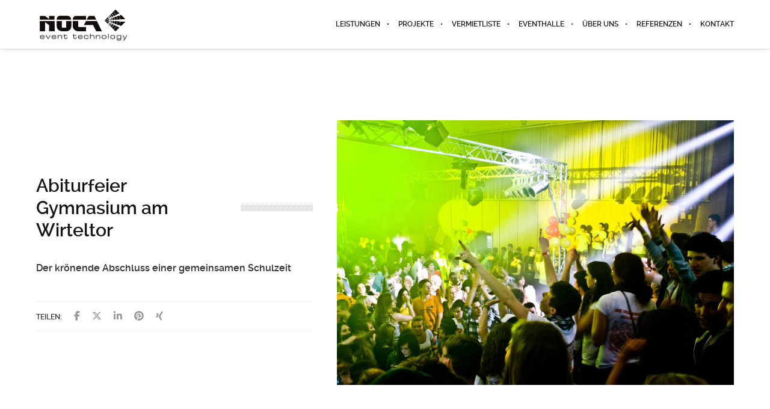

--- FILE ---
content_type: text/javascript
request_url: https://eventtechnology.de/wp-content/plugins/wp-food/js/food.js?ver=2.0
body_size: 38038
content:
;(function($){
	'use strict';
	function exfd_flytocart(imgtodrag){
		var cart = jQuery('.exfd-shopping-cart');
		if (cart.length == 0) {return;}
	    if (imgtodrag.length) {
	        var imgclone = imgtodrag.clone().offset({
	            top: imgtodrag.offset().top,
	            left: imgtodrag.offset().left
	        }).css({
	            'opacity': '0.5',
	                'position': 'absolute',
	                'height': '150px',
	                'width': '150px',
	                'z-index': '1001'
	        }).appendTo(jQuery('body'))
	            .animate({
	            'top': cart.offset().top + 10,
	                'left': cart.offset().left,
	                'width': 40,
	                'height': 40
	        }, 800);
	        imgclone.animate({
	            'width': 0,
	                'height': 0
	        }, function () {
	            jQuery(this).detach()
	        });
	    }
	}
	$(document).ready(function() {
		// move popup to body
		jQuery(document).ready(function($) {
			if(jQuery('.ex-fdlist').length && !jQuery('body > .ex-fdlist').length){ 
				jQuery('body').append('<div class="ex-fdlist"></div>');
				jQuery('body > .ex-fdlist').append(jQuery('.exfd-cart-content:not(.sc-min-cart)'));
				jQuery('body > .ex-fdlist').append(jQuery('.exfd-shopping-cart'));
				jQuery('body > .ex-fdlist').append(jQuery('.exfd-overlay'));
				jQuery('body > .ex-fdlist').append(jQuery('#food_modal'));
				if(jQuery('.ex-popup-location.ex-popup-active').length){ 
			  		jQuery('body > .ex-fdlist').append(jQuery('.ex-popup-location.ex-popup-active'));
				}
			}
		});
		// Start Modal
		var ex_html_width;
		ex_html_width = $('html').width();
		//$( window ).resize(function() {
		$(window).on('resize', function(){	
			$('html').css("max-width","");

			ex_html_width = $('html').width();
			if ($(".ex_modal.exfd-modal-active").css("display") =='block') {
				$('html').css("max-width",ex_html_width);
			}
		});
		//woo fn
		function woo_add_pls_mn(){
			jQuery( '#food_modal .exfood-woocommerce .cart div.quantity:not(.buttons_added)' ).addClass( 'buttons_added' ).append( '<input type="button" value="+" id="add_ticket" class="plus" />' ).prepend( '<input type="button" value="-" id="minus_ticket" class="minus" />' );
			jQuery('.exfood-woocommerce .buttons_added').on('click', '#minus_ticket',function() {
				var value = parseInt(jQuery(this).closest(".quantity").find('.qty').val()) - 1;
				if(value>0){
					jQuery(this).closest(".quantity").find('.qty').val(value);
				}
			});
			jQuery('.exfood-woocommerce .buttons_added').on('click', '#add_ticket',function() {
				var value = parseInt(jQuery(this).closest(".quantity").find('.qty').val()) + 1;
				jQuery(this).closest(".quantity").find('.qty').val(value);
			});
		}
		// popup
	    $('.ex-fdlist.ex-food-plug .parent_grid .ctgrid, .ex-fdlist .ctlist').on("click","a", function(event){
	    	event.preventDefault();
	    	var id_crsc = $(this).closest(".ex-fdlist ").attr('id');
	    	var layout = $('#'+id_crsc).hasClass('table-layout') ? 'table' : '';
	    	if ($('#'+id_crsc).hasClass('ex-fdcarousel')) {
	    		layout = 'Carousel';
	    	}
	    	var $this_click;
	    	if (layout != 'table') {
	    		$this_click = $(this).closest(".item-grid");
	    	}else{
	    		$this_click = $(this).closest("tr");
	    	}
	    	if($this_click.hasClass('ex-loading')){ return;}
	    	$this_click.addClass('ex-loading');
	    	var id_food = $this_click.data('id_food');
	    	var ajax_url  		= $('#'+id_crsc+' input[name=ajax_url]').val();
	    	var param = {
				action: 'exfood_booking_info',
				id_food: id_food,
				id_crsc: id_crsc,
			};
			$.ajax({
				type: "post",
				url: ajax_url,
				dataType: 'html',
				data: (param),
				success: function(data){
					if(data != '0')
					{
						if(data == ''){ 
							$('.row.loadmore').html('error');
						}else{
							$("#food_modal").empty();
							$("#food_modal").append(data);
							// Variation Form
			                var form_variation = $("#food_modal .modal-content").find('.variations_form');
			                form_variation.each( function() {
			                    $( this ).wc_variation_form();
			                });
			                // woo_add_pls_mn();
			                form_variation.trigger( 'check_variations' );
			                form_variation.trigger( 'reset_image' );
			                if (typeof $.fn.init_addon_totals === 'function') {
			                	$( 'body' ).find( '.cart:not(.cart_group)' ).each( function() {
									$( this ).init_addon_totals();
								});
			                }
			                // remove loading
							$this_click.removeClass('ex-loading');
							
							$('html').css("max-width",ex_html_width);
					        $("html").fadeIn("slow", function() {
							    $(this).addClass('exfd-hidden-scroll');
							});
							$("#food_modal").css("display", "block");
							$("#food_modal").addClass('exfd-modal-active');
							var rtl_mode = $("#food_modal .exfd-modal-carousel").attr('rtl_mode');
							$("#food_modal .exfd-modal-carousel:not(.ex_s_lick-initialized)").EX_ex_s_lick({
								dots: true,
								slidesToShow: 1,
								infinite: true,
								speed: 500,
								fade: true,
								cssEase: 'linear',
								arrows: true,
								rtl:rtl_mode =='yes' ? true : false,
								adaptiveHeight: true,
							});
							setTimeout(function() {			
							    $('#food_modal .exfd-modal-carousel:not(.exwp-no-galle)').EX_ex_s_lick('setPosition');
							}, 300);
						}
						
					}else{$('.row.loadmore').html('error');}
				}
			});
			return false;
	    });
	    // cart content
	    $('.exfd-shopping-cart').on("click", function(event){
			event.preventDefault();
			$(".exfd-cart-content").addClass('excart-active');
			$(".exfd-overlay").addClass('exfd-overlay-active');
			return false;
		});	
		$('.exfd-cart-content .exfd-close-cart, .exfd-overlay').on("click",function(event){
			$(".exfd-cart-content").removeClass('excart-active');
			$(".exfd-overlay").removeClass('exfd-overlay-active');
			return false;
		});
		$('.ex-fdlist.ex-food-plug').on("click", ".exfd-choice", function(event){
			if($(this).prev('.ex-hidden').find('form').length){
				$(this).addClass('ex-loading');
				$(this).prev('.ex-hidden').find('form button').trigger('click');
			}else{
				$(this).prev('.ex-hidden').find('a').trigger('click');
			}
			return false;
		});
		$("body").on("submit", ".exform", function(e){
			e.preventDefault();
			var $validate = true;
			$('.ex-required-message').fadeOut();
			if(!$(this).closest( ".exbt-inline" ).length){
				jQuery('.exrow-group.ex-required').each(function(){
					var $this_sl = $(this);
					if($this_sl.hasClass('ex-radio') || $this_sl.hasClass('ex-checkbox')){
						if(!$this_sl.find('.ex-options').is(":checked")){
							$this_sl.find('.ex-required-message').fadeIn();
							$validate = false;
						}
					}else{
						if($this_sl.find('.ex-options').val() == ''){
							$this_sl.find('.ex-required-message').fadeIn();
							$validate = false;
						}
					}
					
				});
			}
			if($validate != true){
				return;
			}
			var $this_click = $(this);
			if(jQuery($this_click).find('.ex-textf').length){
				jQuery($this_click).find('.ex-textf').each(function(){
					var $this = $(this);
					var $valu = $this.val();
					var $name = $this.data('name');
					var $price = $this.data('price');
					$this.val('0|'+$name+': '+$valu+'|'+$price);
				});
			}
			$(this).addClass('ex-loading');
			var form = $(e.target);
			//console.log(form.serialize());
			var param = {
				action: 'exfood_add_cart_item',
				data:form.serialize()
			};
			if(jQuery($this_click).find('.ex-textf').length){
				jQuery('.ex-textf').val('');
			}
			var ajax_url  		= $('.ex-fdlist input[name=ajax_url]').val();
			jQuery.ajax({
				type: "post",
				url: ajax_url,
				dataType: 'json',
				data: (param),
	            success: function(data) {
	            	if(data!=0){
	            		if(data.cart_content!=''){
	            			$('.exfd-cart-content .exfd-cart-buildin').fadeOut(300, function() {
								$(this).remove();
							});
							$('.exfd-cart-content .exfood-warning').fadeOut(300, function() {
								$(this).remove();
							});
							$('.exfd-cart-content').append(data.cart_content);
							setTimeout(function(){ 
								$('.exfd-cart-count').html($(".exfd-cart-buildin > ul > li").length);
							}, 500);
							$this_click.find('.ex-order').addClass('exhidden');
							$this_click.find('.ex-added').removeClass('exhidden');
	            		}
		            	$this_click.removeClass('ex-loading');
		            	if ($this_click.closest('.ex-hidden').next().hasClass('exfd-choice')) {
		            		$this_click.closest('.ex-hidden').next().removeClass('ex-loading');
		            	}
		                // console.log(data);
		                var imgtodrag;
		                var id_parent =$this_click.closest(".ex-fdlist ").attr('id');
		                var layout = $('#'+id_parent).hasClass('table-layout') ? 'table' : '';
		                imgtodrag = $this_click.closest("#food_modal").find("img").eq(0);
		                if (imgtodrag.length == 0) {
		                	if (layout!='table') {
			                	imgtodrag = $this_click.closest(".item-grid").find("img").eq(0);
			                	if (imgtodrag.length == 0) {
			                		imgtodrag = $this_click.closest(".item-grid").find(".ex-fly-cart").eq(0);
			                	}
			                }else{
			                	imgtodrag = $this_click.closest("tr").find("img").eq(0);
			                }
		                }
		                exfd_flytocart(imgtodrag);
		            }
	            }
	        });
	        return false;
		});
	    $(".ex-food-plug #food_modal").on("click", ".ex_close",function(event){
	    	event.preventDefault();
	    	var $this = $(this);
	        $("#food_modal").css("display", "none");
			$('html').removeClass('exfd-hidden-scroll');
			$("#food_modal").removeClass('exfd-modal-active');
			$('html').css("max-width","");
	    });
		$('.ex-food-plug .ex_modal').on('click', function (event) {
			if (event.target.className == 'ex_modal exfd-modal-active') {
				event.preventDefault();
				$(this).css("display", "none");
				$('html').removeClass('exfd-hidden-scroll');
				$(this).removeClass('exfd-modal-active');
				$('html').css("max-width","");
			}
		});
		// End Modal
		// Js Quality
		$(".ex-food-plug .fd_quality_parent .fd_quality").on("click",".fd_quality_btn" ,function(event){
	    	event.preventDefault();
	        var $this = $(this);
	        var type= $this.attr('type');
	        var quality = parseFloat($this.parent().find("input").val());
	        if (type == "plus") {
	        	quality += 1;
	        	$this.parent().find("input").val(quality);
	        }else{
	        	if (quality==0) {
	        		return;
	        	}
	        	quality -= 1;
	        	$this.parent().find("input").val(quality);
	        }
	    });
		// End quality

		// Js popup location
		var $popup_loc = $(".ex-popup-location");
		$popup_loc.addClass("ex-popup-active");
		// End popup location

		// Js Category
		$('.ex-food-plug .ex-menu-list .ex-menu-item').on('click',function(event) {
			event.preventDefault();
        	var $this = $(this);
        	var $parent = $this.closest(".ex-fdlist");
        	if (!$parent.hasClass("category_left")) {
        		$parent.find(".ex-menu-item").removeClass("ex-menu-item-active");
	        	$this.addClass("ex-menu-item-active");
	        	$this.parents('.ex-menu-item').addClass('ex-menu-item-active');
        	}else{
        		$parent.find(".ex-menu-item").removeClass("ex-active-left");
	        	$this.addClass("ex-active-left");
	        	$this.parents('.ex-menu-item').addClass('ex-active-left');
        	}

			var $this_click = $(this);
			var id_crsc = $this_click.closest(".ex-fdlist").attr('id');
			var cat = $this.attr("data-value");
			var key_word = $('#'+id_crsc+' input[name=s]').val();
			var mode = 'search';
			exfd_ajax_search($this_click,'',key_word,cat,mode);
			return false;
		});

		$('.ex-fdlist.ex-food-plug .ex-menu-select select[name=exfood_cat]').on('change',function(event) {
			event.preventDefault();
			var $this_click = $(this);
			var id_crsc = $this_click.closest(".ex-fdlist").attr('id');
			var cat = $('#'+id_crsc+' select[name=exfood_cat]').val();
			var key_word = $('#'+id_crsc+' input[name=s]').val();
			var mode = 'search';
			exfd_ajax_search($this_click,'',key_word,cat,mode);
			return false;
		});
		//

		// Js SEARCH
		function exfd_ajax_search($this_click,$char_ft, $key_word,$cat,mode){
			var id_crsc = $this_click.closest(".ex-fdlist").attr('id');
			var layout = $('#'+id_crsc).hasClass('table-layout') ? 'table' : '';
			if($('#'+id_crsc).hasClass('ex-loading')){ return;}
			$('#'+id_crsc).addClass('ex-loading');
			if($('#'+id_crsc).hasClass('list-layout')){ layout = 'list';}
			var param_query  		= $('#'+id_crsc+' input[name=param_query]').val();
			var ajax_url  		= $('#'+id_crsc+' input[name=ajax_url]').val();
			var param_shortcode  		= $('#'+id_crsc+' input[name=param_shortcode]').val();
			var param = {
				action: 'exfood_category',
				param_query: param_query,
				id_crsc: id_crsc,
				param_shortcode: param_shortcode,
				layout: layout,
				char: $char_ft,
				key_word: $key_word,
				cat: $cat,
			};
			$.ajax({
				type: "post",
				url: ajax_url,
				dataType: 'json',
				data: (param),
				success: function(data){
					if(data != '0')
					{
						if($('#'+id_crsc+' .ex-loadmore').length){
							var $loadmore=1;
							if(data.page_navi =='off'){
								$('#'+id_crsc+' .ex-loadmore .loadmore-exfood').remove();
							}else{
								$('#'+id_crsc+' .ex-loadmore').remove();	
							}
							
						};
						$('#'+id_crsc+' input[name=num_page_uu]').val('1');
						$('#'+id_crsc+' input[name=current_page]').val('1');
						var $showin='';
						if(layout=='table'){
							$showin = $('#'+id_crsc+' table tbody');
						}else if(layout=='list'){
							$showin = $('#'+id_crsc+' .ctlist');
						}else{
							$showin = $('#'+id_crsc+' .ctgrid');
						}
						$($showin).fadeOut({
							duration:0,
							complete:function(){
								$( this ).empty();
							}
						});
						if(data.page_navi !='' && data.page_navi !='off'){
							if ($loadmore ==1) {
								$('#'+id_crsc).append(data.page_navi);
							}
							else{
								$('#'+id_crsc+' .exfd-pagination').fadeOut({
									duration:0,
									complete:function(){
										$( this ).remove();
									}
								});
								$('#'+id_crsc+' .exfd-pagination-parent').append(data.page_navi);
							}
						}else if(data.page_navi=='off'){
								$('#'+id_crsc+' .exfd-pagination .page-navi').fadeOut({
									duration:0,
									complete:function(){
										$( this ).remove();
									}
								});
						}
						$('#'+id_crsc).removeClass('ex-loading');
						$showin.append(data.html_content).fadeIn();
						if(data.html_modal!=''){
							$('#'+id_crsc+' .ex-hidden .exp-mdcontaner').fadeOut({
								duration:0,
								complete:function(){
									$( this ).empty();
								}
							});
							$('#'+id_crsc+' .ex-hidden .exp-mdcontaner').append(data.html_modal).fadeIn();
						}
						exfd_loadmore();
					}else{$('#'+id_crsc+' .loadmore-exfood').html('error');}
				}
			});
			
		};
		// END SEARCH

		// Load more
		function exfd_loadmore(){
			$('.ex-food-plug .loadmore-exfood').on('click',function() {
				if($(this).hasClass('disable-click')){
					return;
				}
				var $this_click = $(this);
				var id_crsc  = $this_click.closest(".ex-fdlist").attr('id');
				exfd_ajax_load_page('loadmore' ,$this_click,id_crsc,'');
			});
		}
		exfd_loadmore();
		// Page number
		$('.ex-fdlist.ex-food-plug .exfd-pagination-parent').on('click','.page-numbers',function(event) {
			event.preventDefault();
			var $this_click = $(this);
			var id_crsc  		= $this_click.closest(".ex-fdlist").attr('id');
			$('#'+id_crsc+' .page-numbers').removeClass('current');
			$($this_click).addClass('current');
			var page_link = $this_click.text();
			if(page_link*1 > 1){
				$('#'+id_crsc+' .prev-ajax').removeClass('disable-click');
			}
			$('#'+id_crsc+' .next-ajax').removeClass('disable-click');
			exfd_ajax_load_page('page_link',$this_click,id_crsc,page_link);
		});
		$('.ex-fdlist.ex-food-plug .exfd-pagination-parent').on('click','.next-ajax',function(event) {
			event.preventDefault();
			var $this_click = $(this);
			var id_crsc = $this_click.closest(".ex-fdlist").attr('id');
			var $current =  $('#'+id_crsc+' .current');
			var current_page =  $current.text();
			$('#'+id_crsc+' .prev-ajax').removeClass('disable-click');

			$current.removeClass('current');
			$current.next().addClass('current');
			var page_link = current_page*1+1;
			exfd_ajax_load_page('page_link',$this_click,id_crsc,page_link);
			$this_click.removeClass('disable-click');
		});
		$('.ex-fdlist.ex-food-plug .exfd-pagination-parent').on('click','.prev-ajax',function(event) {
			event.preventDefault();
			var $this_click = $(this);
			var id_crsc = $this_click.closest(".ex-fdlist").attr('id');
			var $current =  $('#'+id_crsc+' .page-navi .current');
			var current_page =  parseInt($current.text());
			$('#'+id_crsc+' .next-ajax').removeClass('disable-click');
			if (current_page == 1) {
				$('#'+id_crsc+' .prev-ajax').addClass('disable-click');
				return false;
			}
			$current.removeClass('current');
			$current.prev().addClass('current');
			var page_link = current_page-1;
			exfd_ajax_load_page('page_link',$this_click,id_crsc,page_link);
			if(page_link*1 > 1){
				$('#'+id_crsc+' .prev-ajax').removeClass('disable-click');
			}
		});
		function exfd_ajax_load_page($style,$this_click,id_crsc,page_link){
			if($style !='loadmore'){
				$('#'+id_crsc+' .page-numbers').removeClass('disable-click');
			}
			$this_click.addClass('disable-click');
			var n_page = $('#'+id_crsc+' input[name=num_page_uu]').val();
			if($style=='loadmore'){
				$('#'+id_crsc+' .loadmore-exfood').addClass('ex-loading');
			}else{
				$('#'+id_crsc).addClass('ex-loading');
			}
			var layout = $('#'+id_crsc).hasClass('table-layout') ? 'table' : '';
			if($('#'+id_crsc).hasClass('list-layout')){ layout = 'list';}
			var param_query  		= $('#'+id_crsc+' input[name=param_query]').val();
			var param_ids  		= $('#'+id_crsc+' input[name=param_ids]').val();
			var page  		= $('#'+id_crsc+' input[name=current_page]').val();
			var num_page  		= $('#'+id_crsc+' input[name=num_page]').val();
			var ajax_url  		= $('#'+id_crsc+' input[name=ajax_url]').val();
			var param_shortcode  		= $('#'+id_crsc+' input[name=param_shortcode]').val();
			var char_ft = $('#'+id_crsc+' .etp-alphab a').length ? $('#'+id_crsc+' .etp-alphab a.current').data('value') : '';
				var param = {
					action: 'exfood_loadmore',
					param_query: param_query,
					param_ids: param_ids,
					id_crsc: id_crsc,
					page: page_link!='' ? page_link : page*1+1,
					param_shortcode: param_shortcode,
					layout: layout,
					char: char_ft,
				};
				$.ajax({
					type: "post",
					url: ajax_url,
					dataType: 'json',
					data: (param),
					success: function(data){
						if(data != '0')
						{
							if($style=='loadmore'){
								n_page = n_page*1+1;
								$('#'+id_crsc+' input[name=num_page_uu]').val(n_page)
								if(data.html_content == ''){ 
									$('#'+id_crsc+' .loadmore-exfood').remove();
								}else{
									$('#'+id_crsc+' input[name=current_page]').val(page*1+1);
									if(layout=='table'){
										var $g_container = $('#'+id_crsc+' table tbody');
										$g_container.append(data.html_content);
									}else if(layout=='list'){
										var $g_container = $('#'+id_crsc+' .ctlist');
										$g_container.append(data.html_content);
									}else{
										var $g_container = $('#'+id_crsc+' .ctgrid');
										$g_container.append(data.html_content);
										setTimeout(function(){ 
											$('#'+id_crsc+' .item-grid').addClass("active");
										}, 200);
									}
									$('#'+id_crsc+' .loadmore-exfood').removeClass('ex-loading');
									$this_click.removeClass('disable-click');
								}
								if(n_page == num_page){
									$('#'+id_crsc+' .loadmore-exfood').remove();
								}
							}else{
								var $showin ='';
								if(layout=='table'){
									$showin = $('#'+id_crsc+' table tbody');
								}else if(layout=='list'){
									$showin = $('#'+id_crsc+' .ctlist');
								}else{
									$showin = $('#'+id_crsc+' .ctgrid');
								}
								$($showin).fadeOut({
									duration:0,
									complete:function(){
										$( this ).empty();
									}
								});
								$('#'+id_crsc).removeClass('ex-loading');
								$showin.append(data.html_content).fadeIn();

							}
							if(data.html_modal!=''){
								
								$('#'+id_crsc+' .ex-hidden .exp-mdcontaner').append(data.html_modal).fadeIn();
							}
							if($('#'+id_crsc).hasClass('extp-masonry') && !$('#'+id_crsc).hasClass('column-1')){
								if (typeof imagesLoaded === "function"){
									$('#'+id_crsc+'.extp-masonry .ctgrid').imagesLoaded( function() {
										$('#'+id_crsc+'.extp-masonry .ctgrid').masonry('reloadItems');
										$('#'+id_crsc+'.extp-masonry .ctgrid').masonry({
											isInitLayout : false,
											horizontalOrder: true,
											itemSelector: '.item-grid'
										});
									});
								}
							}
						}else{$('#'+id_crsc+' .loadmore-exfood').html('error');}
					}
				});
			return false;	
		}
		// end paging
		$('.exfd-cart-content').on('click', '.exfood-close', function(event) {
			event.preventDefault();
			var $this_click = $(this);
			var ajax_url  		= $('.exfd-cart-buildin input[name=ajax_url]').val();
			var it_remove  		= $this_click.data('remove');
			$this_click.closest('li').addClass('ex-loading');
			var param = {
				action: 'exfood_remove_cart_item',
				it_remove: it_remove,
			};
			$.ajax({
				type: "post",
				url: ajax_url,
				dataType: 'json',
				data: (param),
				success: function(data){
					if(data != '0')
					{
						if(data.message != ''){
							$('.exfd-cart-content').append(data.message);
							$('.exfd-cart-content .exfd-cart-buildin').fadeOut(300, function() {
								$(this).remove();
							});
						}
						if(data.status == '0'){ 
						}
						else{
							$this_click.closest('li').fadeOut(300, function() {
								$this_click.closest('li').remove();
								$('.exfd-cart-count').html($(".exfd-cart-buildin > ul > li").length);
								if($('.exfood-total.exfood-sub-total > span').length){
									$('.exfood-total.exfood-sub-total > span').html(data.update_total);
									$('.exfood-total.exfood-sub-total > input[name=total_price]').val(data.total);
									if ($('.exfood-total.exfood-tax').length) {
										$('.exfood-total.exfood-tax > span').html(data.tax);
									}
									if ($('.exfood-total.exfood-shipping-fee').length) {
										$('.exfood-total.exfood-shipping-fee > span').html(data.shipping_fee);
									}
									if ($('.exfood-total.exfood-final-total').length) {
										$('.exfood-total.exfood-final-total > span').html(data.final_total);
									}
								}else{
									$('.exfood-total > span').html(data.update_total);
									$('.exfood-total > input[name=total_price]').val(data.total);
								}
							});
						}
					}else{ alert('error');}
				}
			});
			return false;	
		});
		// 
		jQuery('#food_modal,.ex-food-single').on('click', '.minus_food',function() {
			var value = parseInt(jQuery(this).closest(".exfood-quantity").find('.food_qty').val()) - 1;
			if(value>0){
				jQuery(this).closest(".exfood-quantity").find('.food_qty').val(value);
			}
		});
		jQuery('#food_modal,.ex-food-single').on('click', '.plus_food',function() {
			var value = parseInt(jQuery(this).closest(".exfood-quantity").find('.food_qty').val()) + 1;
			jQuery(this).closest(".exfood-quantity").find('.food_qty').val(value);
		});
		// cart shortcode update qty
		function exfood_update_cart($this_click, $value){
			$this_click.closest("li").addClass('ex-loading');
			var ajax_url  		= $('.exfd-cart-buildin input[name=ajax_url]').val();
			var it_update  		= $this_click.data('update');
			var param = {
				action: 'exfood_update_cart_item',
				it_update: it_update,
				qty: $value,
			};
			$.ajax({
				type: "post",
				url: ajax_url,
				dataType: 'json',
				data: (param),
				success: function(data){
					if(data != '0')
					{
						if(data.status == '0'){
							alert(data.info_text);
							// $this_click.closest('li').remove();
							$this_click.closest("li").find('.exfood-close').trigger('click');
							if (data.number_item < 1) {
								
							}
						}
						else{
							$this_click.closest("li").removeClass('ex-loading');
							$this_click.closest(".exfood-quantity").find('.food_qty').val($value);
							$this_click.closest("li").find('.exfood-cart-price').html(data.update_price);
							$('.exfood-total.exfood-sub-total > span').html(data.update_total);
							$('.exfood-total.exfood-sub-total > input[name=total_price]').val(data.total);
							if ($('.exfood-total.exfood-tax').length) {
								$('.exfood-total.exfood-tax > span').html(data.tax);
							}
							if ($('.exfood-total.exfood-shipping-fee').length) {
								$('.exfood-total.exfood-shipping-fee > span').html(data.shipping_fee);
							}
							if ($('.exfood-total.exfood-final-total').length) {
								$('.exfood-total.exfood-final-total > span').html(data.final_total);
							}
						}
					}else{ alert('error');}
				}
			});
			return false;
		}
		jQuery('.exfood-cart-shortcode').on('click', '.minus_food',function() {
			var $value = parseInt(jQuery(this).closest(".exfood-quantity").find('.food_qty').val()) - 1;
			if($value>0){
				var $this_click = jQuery(this);	
				exfood_update_cart($this_click, $value);

			}else{
				jQuery(this).closest("li").find('.exfood-close').trigger('click');
			}
		});
		jQuery('.exfood-cart-shortcode').on('click', '.plus_food',function() {
			var $value = parseInt(jQuery(this).closest(".exfood-quantity").find('.food_qty').val()) + 1;
			var $this_click = jQuery(this);	
			exfood_update_cart($this_click, $value);
		});
		// Carousel
		function exfd_carousel(id_clas,infinite,start_on,rtl_mode,slidesshow,slidesscroll,auto_play,auto_speed){
		  jQuery(id_clas).EX_ex_s_lick({
			infinite: infinite,
			initialSlide:start_on,
			rtl: rtl_mode =='yes' ? true : false,
			prevArrow:'<button type="button" class="ex_s_lick-prev"></button>',
			nextArrow:'<button type="button" class="ex_s_lick-next"></button>',	
			slidesToShow: slidesshow,
			slidesToScroll: slidesscroll,
			dots: true,
			autoplay: auto_play==1 ? true : false,
			autoplaySpeed: auto_speed!='' ? auto_speed : 3000,
			arrows: true,
			centerMode:  false,
			focusOnSelect: false,
			ariableWidth: true,
			adaptiveHeight: true,
			responsive: [
			  {
				breakpoint: 1024,
				settings: {
				  slidesToShow: slidesshow,
				  slidesToScroll: slidesscroll,
				}
			  },
			  {
				breakpoint: 768,
				settings: {
				  slidesToShow: 2,
				  slidesToScroll: 1
				}
			  },
			  {
				breakpoint: 480,
				settings: {
				  slidesToShow: 1,
				  slidesToScroll: 1
				}
			  }
			]
			  
		  });
		}
		jQuery('.ex-fdcarousel').each(function(){
			var $this = jQuery(this);
			var id =  $this.attr('id');
			var slidesshow =  $this.data('slidesshow');
			var slidesscroll =  $this.data('slidesscroll');
			if(slidesshow==''){ slidesshow = 3;}
			if (slidesscroll==''){ slidesscroll = slidesshow;}
			var startit =  $this.data('startit') > 0 ? $this.data('startit') : 1;
			var auto_play = $this.data('autoplay');
			var auto_speed = $this.data('speed');
			var rtl_mode = $this.data('rtl');
			var start_on =  $this.data('start_on') > 0 ? $this.data('start_on') : 0;
			if($this.data('infinite')=='0'){
			  var infinite = 0;
			}else{
			  var infinite =  $this.data('infinite') == 'yes' || $this.data('infinite') == '1' ? true : false;
			}
			exfd_carousel('#'+id+' .ctgrid',infinite,start_on,rtl_mode,slidesshow,slidesscroll,auto_play,auto_speed);
		});
		//jQuery(window).load(function(e) {
		jQuery( window ).on("load", function(e) {	
			jQuery('.ex-fdcarousel.ld-screen').each(function(){
	            jQuery(this).addClass('at-childdiv');
	        });
	        jQuery('.ex-fdck.ld-screen').each(function(){
	            jQuery(this).addClass('at-childdiv');
	        });
        });
        setTimeout(function() {
            jQuery('.ex-fdcarousel.ld-screen').each(function(){
	            jQuery(this).addClass('at-childdiv');
	        });
        }, 7000);
		// End Carousel
		$('.ex-loc-select').on('change', function () {
			var url = $(this).val(); // get selected value
			if (url) { // require a URL
			  window.location = url; // redirect
			}
			return false;
		});
		// checkout process
		$("body").on("submit", ".exform-checkout", function(e){
			if($(this).find('input[name=payment_method]:checked').val() == 'paypal'){return;}
			if($(this).hasClass('ex-loading')){return;}
			e.preventDefault();
			if (typeof grecaptcha !== 'undefined') {
				var cc_response = grecaptcha.getResponse();
				if (!cc_response) {
					alert($('.excheckout-submit .captcha_mes').val()); 
					return; 
				}
			}else{
				var cc_response ='';
			}
			var $this_click = $(this);
			$(this).addClass('ex-loading');
			var form = $(e.target);
			//console.log(form.serialize());
			var param = {
			action: 'exfood_user_checkout',
			recaptcha: cc_response,
			data:form.serialize()
			};
			var ajax_url      = $('.exfood-buildin-checkout input[name=ajax_url]').val();
			jQuery.ajax({
			type: "post",
			url: ajax_url,
			dataType: 'json',
			data: (param),
			    success: function(data) {
			      if(data!=0){
			        $this_click.removeClass('ex-loading');
			        if(data.status=='2'){
			          $('.exfood-validate-warning').remove();
			          $(data.html_content).insertAfter('.exfood-mulit-steps');
			          if (typeof grecaptcha !== 'undefined') { grecaptcha.reset();}
			        }else{
			          $('.exform-checkout').fadeOut(300, function() {
			            $(this).remove();
			          });
			          $('.exfood-checkout-shortcode .exfood-buildin-checkout').append(data.html_content);
			        //}else{
			        }
			        var windowHeight = $(window).height();
			        $('html,body').animate({
			          scrollTop: $(".exfood-mulit-steps").offset().top - windowHeight * .2},
			          'slow');
			      }
			    }
			});
			return false;
		});

		// js check order delivery or pick
		$('.exfood-buildin-checkout input[type=radio][name=_type]').change(function () {
			if ($(this).val() == 'order-pick') {
                $('.exfd-hide-order').addClass('exhidden');
            }else{
            	$('.exfd-hide-order').removeClass('exhidden');
            }
		});
		// js change location
		$('.exfd-has-store select.exfd-choice-locate').on('change', function() {
			var locate = $(this).val();
			// var $parent = $(this).closest(".exfood-buildin-checkout");
			var ajax_url = $('.exfood-buildin-checkout input[name=ajax_url]').val();
			var locate_param 		= locate;
			var param = {
				action: 'exfood_loadstore',
				locate_param: locate_param,
			};
			$('form.exform-checkout').addClass('ex-loading');
			$.ajax({
				type: "post",
				url: ajax_url,
				dataType: 'json',
				data: (param),
				success: function(data){
					if(data != '0')
					{
						$('form.exform-checkout').removeClass('ex-loading');
						$('.exfd-choice-store').empty();
						if (data.html_content == '0') {
							return false;
						}
						$('.exfd-choice-store').append(data.html_content);
						return false;
					}else{
					}
				}
			});
		});
		// minimum amount
	    jQuery('body').on('click', '.exfd-cart-buildin p.buttons > a:last-child',function(e) {
	    	var $total = $('.exfd-cart-buildin input[name=total_price]').val();
	    	var $minimum = $('.exfd-cart-buildin input[name=total_price_required]').val();
	    	if($.isNumeric( $minimum ) && (parseFloat($total)  < parseFloat($minimum)) ){
	    		e.preventDefault();
	    		$('.minimum-war').removeClass('ex-required-message');
	    	}
	    });
	    // add/remove shiping fee
	    $('input.exfd-choice-order').on('change',function(event) {
			//alert($(this).val());
			if($(this).attr('name')!='_type'){ return;}
			var order_type = $(this).val();
			// var $parent = $(this).closest(".exfood-buildin-checkout");
			var ajax_url = $('.exfood-buildin-checkout input[name=ajax_url]').val();
			var param = {
				action: 'exfood_add_remove_shipping_fee',
				type: order_type,
			};
			$('form.exform-checkout').addClass('ex-loading');
			$.ajax({
				type: "post",
				url: ajax_url,
				dataType: 'json',
				data: (param),
				success: function(data){
					if(data != '0')
					{
						$('form.exform-checkout').removeClass('ex-loading');
						$('.exfd-choice-store').empty();
						$('form.exform-checkout .exfood-cart-shortcode > .exfd-cart-buildin').remove();
						$('form.exform-checkout .exfood-cart-shortcode.exfood-buildin-cart').append(data.html_content);
						return false;
					}else{
						return false;
					}
				}
			});
		});

		// check time delivery status
		function exf_date_time_delivery_status(){
			var _datecr = $('.ex-time-field select[name=_time]').data('date');
			if($('.ex-date-field select[name=_date].ex-date-delivery').length){
				var _date_del = $('.ex-date-field select[name=_date].ex-date-delivery').val();
				_datecr = _date_del;
			}
			$('.ex-time-field select[name=_time] option').prop('disabled', false);
			var _time_del = $('.ex-time-field select[name=_time]').val();
			if(_datecr!=''){
				var $data_tslot = $('.ex-time-field select[name=_time]').data('time');
				var $date_check = '';
				$.each($data_tslot, function (key, value) {
					if(value['start-time']!=undefined && value['start-time']!=''){
						var $cv_time = value['start-time'].split(':');
						var _timecr = $('.ex-time-field select[name=_time]').data('crtime');
						$cv_time = (+$cv_time[0]) * 60 * 60 + (+$cv_time[1]) * 60; 
						$date_check = _datecr*1 + $cv_time*1;
						if(_timecr > $date_check){
							var _opsl = value['name-ts']!=undefined && value['name-ts']!='' ? '.ex-time-field select[name=_time] option[value="'+ value['name-ts']+'"]' : '.ex-time-field select[name=_time] option[value^="'+ value['start-time']+'"]';
							$(_opsl).attr('disabled','disabled');
						}
					}
				});
			}
			if(_date_del!='' && _time_del!=''){
				$('.ex-time-field').addClass('ex-loading');
				var param = {
					action: 'exf_time_delivery_status',
					date: _date_del,
					time: _time_del,
				};
				var ajax_url      = $('.exfood-buildin-checkout input[name=ajax_url]').val();
				$.ajax({
					type: "post",
					url: ajax_url,
					dataType: 'json',
					data: (param),
					success: function(data){
						$('.ex-time-field').removeClass('ex-loading');
						if(data.html_content != null){
							$('.ex-time-field p.exf-time-stt').remove();
							$('.ex-time-field').append(data.html_content);
						}else{
							$('.ex-time-field p.exf-time-stt').remove();
						}
					}
				});
			}
		}

		function exf_time_delivery_slots(){
			if(!$('.ex-time-field').length){
				return;
			}
			$('.ex-time-field p.exf-time-stt').remove();
			var _datecr = '';
			if($('.ex-date-field select[name=_date]').length){
				var _date_del = $('.ex-date-field select[name=_date]').val();
				_datecr = _date_del;
			}
			if(_date_del!=''){
				$('.ex-time-field').addClass('ex-loading');
				var param = {
					action: 'exf_time_delivery_slots',
					date: _date_del,
				};
				var ajax_url      = $('.exfood-buildin-checkout input[name=ajax_url]').val();
				$.ajax({
					type: "post",
					url: ajax_url,
					dataType: 'json',
					data: (param),
					success: function(data){
						$('.ex-time-field').removeClass('ex-loading');
						if(data.html_timesl != null && data.html_timesl !=''){
							//$('.exwf-deli-field select#exwfood_time_deli').html(data.html_timesl);
							$('.ex-time-field .ex-time-sl').html(data.html_timesl);
						}
						if(data.data_time != null && data.data_time !=''){
							$('.ex-time-field select').attr('data-time',data.data_time);
						}
					}
				});
			}
		}
		$('.ex-date-field select').on('change',function() {
			exf_time_delivery_slots();	
		});
		$('body').on('change', '.ex-time-field select', function() {
			exf_date_time_delivery_status();	
		});
		if(!jQuery('.ex-date-field select').length){
			exf_date_time_delivery_status();
		}
		if($('.ex-time-field select[name=_time]').length){
			var $_timecr = $('.ex-time-field select[name=_time]').data('crtime');
			if($_timecr!='' && !isNaN($_timecr)){
				var timeleft = 300;
				var downloadTimer = setInterval(function(){
					if(timeleft <= 0){
					    clearInterval(downloadTimer);
					} else {
						$_timecr = $_timecr + 1;
						$('.ex-time-field select[name=_time]').attr('data-crtime',$_timecr);
					}
					timeleft -= 1;
				}, 1000);
			}
		}
		// end time slot status
	    
    });
}(jQuery));